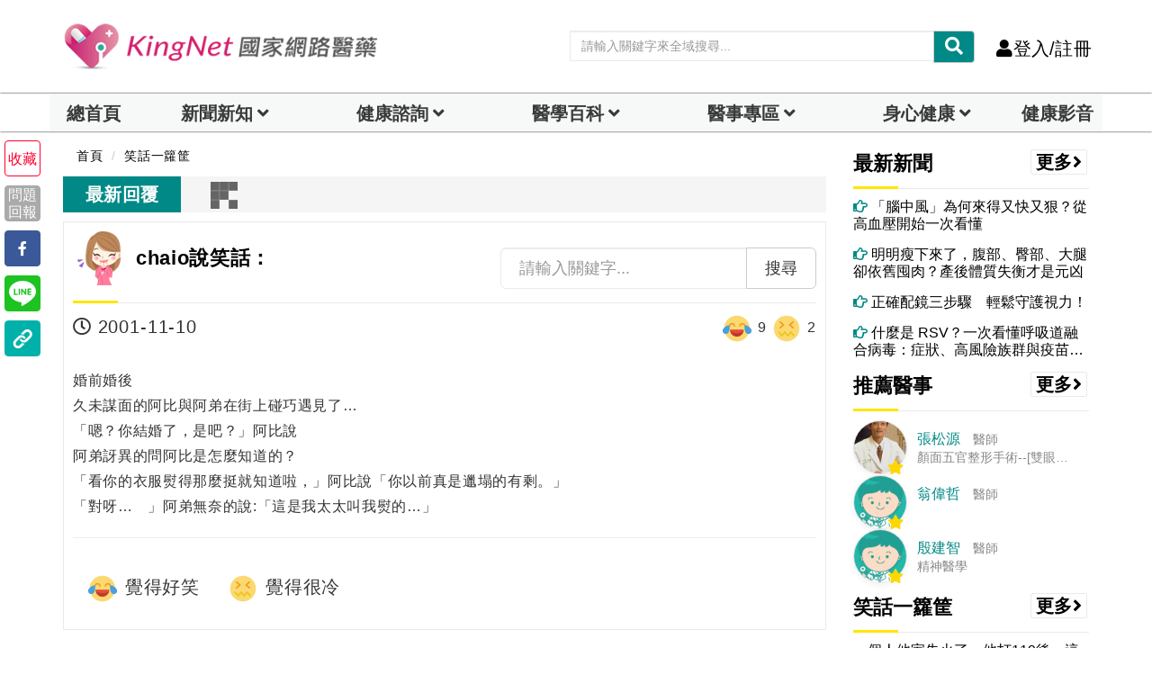

--- FILE ---
content_type: text/html; charset=UTF-8
request_url: https://auto-load-balancer.likr.tw/api/get_client_ip.php
body_size: -135
content:
"18.218.3.209"

--- FILE ---
content_type: text/html; charset=utf-8
request_url: https://www.google.com/recaptcha/api2/aframe
body_size: 181
content:
<!DOCTYPE HTML><html><head><meta http-equiv="content-type" content="text/html; charset=UTF-8"></head><body><script nonce="G-P0fP1doNj3cOy_PQyW-g">/** Anti-fraud and anti-abuse applications only. See google.com/recaptcha */ try{var clients={'sodar':'https://pagead2.googlesyndication.com/pagead/sodar?'};window.addEventListener("message",function(a){try{if(a.source===window.parent){var b=JSON.parse(a.data);var c=clients[b['id']];if(c){var d=document.createElement('img');d.src=c+b['params']+'&rc='+(localStorage.getItem("rc::a")?sessionStorage.getItem("rc::b"):"");window.document.body.appendChild(d);sessionStorage.setItem("rc::e",parseInt(sessionStorage.getItem("rc::e")||0)+1);localStorage.setItem("rc::h",'1768686306605');}}}catch(b){}});window.parent.postMessage("_grecaptcha_ready", "*");}catch(b){}</script></body></html>

--- FILE ---
content_type: application/javascript; charset=utf-8
request_url: https://fundingchoicesmessages.google.com/f/AGSKWxU3gPJUqh1Va0_fdUM-AgSi8mpyDndUXqEX0wR1CG-EQDkyMuIKUkqIatsqqoXdJydGdfWRxOcVYFbaftBeLs_0EY28XU3VNjrL1d80OFiPk55YTHkuZd55CTHGp7TdLBasMQXogo970B3TW3em3bcigQoAJep8zodzOwoOh8s4EfuzAoK6fh3awgnB/_/abm.aspx/googleheadad./aff/ads_/players/ads./ad.css?
body_size: -1290
content:
window['44b8d9a8-fdec-4950-af59-36d6101d1ec1'] = true;